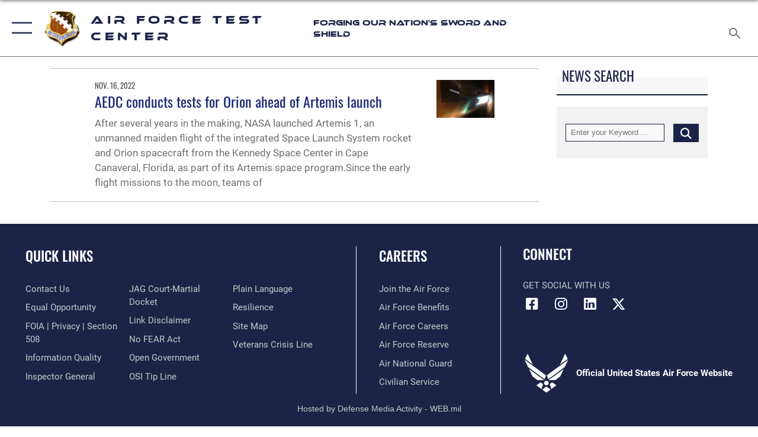

--- FILE ---
content_type: text/html; charset=utf-8
request_url: https://www.aftc.af.mil/News/Tag/100593/national-aeronautics-and-space-administration/
body_size: 16360
content:
<!DOCTYPE html>
<html  lang="en-US">
<head id="Head"><meta content="text/html; charset=UTF-8" http-equiv="Content-Type" />
<meta name="REVISIT-AFTER" content="1 DAYS" />
<meta name="RATING" content="GENERAL" />
<meta name="RESOURCE-TYPE" content="DOCUMENT" />
<meta content="text/javascript" http-equiv="Content-Script-Type" />
<meta content="text/css" http-equiv="Content-Style-Type" />
<title>
	News - Tag National Aeronautics and Space Administration
</title><meta id="MetaDescription" name="description" content="This is the official site of the Air Force Test Center headquartered at Edwards Air Force Base, CA." /><meta id="MetaKeywords" name="keywords" content="aftc, air force, test, center, aftest, edwards afb, edwards, eafb, edwards air force base, test center" /><meta id="MetaRobots" name="robots" content="INDEX, FOLLOW" /><link href="/Resources/Shared/stylesheets/dnndefault/7.0.0/default.css?cdv=2590" type="text/css" rel="stylesheet"/><link href="/DesktopModules/ArticleCS/module.css?cdv=2590" type="text/css" rel="stylesheet"/><link href="/DesktopModules/ArticleCSDashboard/module.css?cdv=2590" type="text/css" rel="stylesheet"/><link href="/Portals/55/portal.css?cdv=2590" type="text/css" rel="stylesheet"/><link href="/Desktopmodules/SharedLibrary/Plugins/SocialIcons/css/fa-social-icons.css?cdv=2590" type="text/css" rel="stylesheet"/><link href="/Desktopmodules/SharedLibrary/Plugins/Skin/SkipNav/css/skipnav.css?cdv=2590" type="text/css" rel="stylesheet"/><link href="/desktopmodules/ArticleCS/styles/AirForce3/style.css?cdv=2590" type="text/css" rel="stylesheet"/><link href="/Desktopmodules/SharedLibrary/Plugins/ColorBox/colorbox.css?cdv=2590" type="text/css" rel="stylesheet"/><link href="/Desktopmodules/SharedLibrary/Plugins/bootstrap4/css/bootstrap.min.css?cdv=2590" type="text/css" rel="stylesheet"/><link href="/Desktopmodules/SharedLibrary/ValidatedPlugins/font-awesome6/css/all.min.css?cdv=2590" type="text/css" rel="stylesheet"/><link href="/Desktopmodules/SharedLibrary/ValidatedPlugins/font-awesome6/css/v4-shims.min.css?cdv=2590" type="text/css" rel="stylesheet"/><link href="/Desktopmodules/SharedLibrary/ValidatedPlugins/Chosen/chosen.min.css?cdv=2590" type="text/css" rel="stylesheet"/><link href="/portals/_default/skins/AirForce3/Assets/css/theme.css?cdv=2590" type="text/css" rel="stylesheet"/><script src="/Resources/libraries/jQuery/03_07_01/jquery.js?cdv=2590" type="text/javascript"></script><script src="/Resources/libraries/jQuery-Migrate/03_04_01/jquery-migrate.js?cdv=2590" type="text/javascript"></script><script src="/Resources/libraries/jQuery-UI/01_13_03/jquery-ui.min.js?cdv=2590" type="text/javascript"></script><link rel='icon' href='/Portals/55/Images/favicon.ico' type='image/x-icon' /><meta name='host' content='DMA Public Web' /><meta name='contact' content='dma.WebSD@mail.mil' /><script  src="/Desktopmodules/SharedLibrary/Plugins/GoogleAnalytics/Universal-Federated-Analytics-8.7.js?agency=DOD&subagency=USAF&sitetopic=dma.web&dclink=true"  id="_fed_an_ua_tag" ></script><meta name="viewport" content="width=device-width,initial-scale=1" /></head>
<body id="Body">

    <form method="post" action="/News/Tag/100593/national-aeronautics-and-space-administration/" id="Form" enctype="multipart/form-data">
<div class="aspNetHidden">
<input type="hidden" name="__EVENTTARGET" id="__EVENTTARGET" value="" />
<input type="hidden" name="__EVENTARGUMENT" id="__EVENTARGUMENT" value="" />
<input type="hidden" name="__VIEWSTATE" id="__VIEWSTATE" value="A2cGhcovlt9vCOja6prDORnPZg+gr/UnN7jrX03k1cUpL2b/VXHNidJUAHyW3lZ517XLOqZB34X1P9tHgoagpz1RMPy8/vO3S7rDtirT0rpEtFcTvme0KLvcFOJbUETZcKoe5/wBfSJi3AIKGZpxDGajawGEOyY6R48m1etUhLFNUiPHA2X7AV21VkmDan9eVlssKVayVNixPHcSKaUyMPI9g/Av4CLzBTM3Hic2SlsOJ+AJ1JqSpKxr3dGJLJGJJJ8mZsI/bwWEtoqjxAx5/Rq0jM5qNwtk9xDYxvwNqCc0z8PKmxG5ETrwukimbuYgknvvkZp2x5257SDWeTSj7mTNNfq8WTHoyalYGB3LoGspEZFme1KXMqXAbTgOgYN7pb6/zk/B9bbWga7dR6V7eNIDyMvvUyEwvPquN4M0m3+GWaOHlelvHU6r9/n1/485VhEtiKO/ns7Dt5jwW3+RSZxiCCCBkNjXJc+U6iYygUPJ0jf32cHHBQ4HgDKL6rsTQ6BAsrdejhpGIt9et8E5aUh2ZCoxKSqSjBAGabDoivyMUkU+0fR4iuaJ6ipA8MqdXHvXexgf+cvV3rTirXh7/V8l3vTxM0+zyruW7zUxrStOsZyAHbokwdsRWIY1WN9qZZuOr+BQ9fZz7nX/p2tqUjCIQ0EmCyy8oR1HMXk+UoCGd6NwP15KmMPcpLoEM4DSs1tnJ7R2P/tZmiu0ZUeDlKUoH8x9kRTSsQkN9qM4Or6nPSlY8q8Ke1Xb9DlaclZtazeghgS9xcdVs/JQjrOL9bz0e0NnpRvKeJcMPthwm8HtrtYMDg1X3Y7f8ix/zPuMIa7Nzgs1N2WNOBGeWIIjc47b8omlOpUu0LzTeZdkRTwxsTUw9K6VjPEhsvc2SEux1UQyKH7v2p/DHLbIZ68PWtGNfznUbNYWEu70MYSLtrc2TARQ/umCV7m5ed9DUPC1dVriU/m+FENmwom/yZwE++w61BHZ5kBOk1eURFI1nUNbGL/ets1wKlb05Kqf1q/8gD0dy9JdVfChvGSHqXCE16ka5rCYykcmcUS2oFDqjR/nKyCdHbnoyqqKNXRjVrjaNnNskJEUcR3FbJnJ54OkEupO9mmtpPjDVRNFj1EqRfAf7Hkg+Fgl7Qf3JAlmrHdUcNH5Qvp8zcgz4c7q59SI4Gw917nAFNC6PHEIrvioIU1w/gK2nPZx3dsBw0ETYQsp49BoEWbBEerYNP1VyEsk18H9Foyzo/DWvepeeP1QUQUG8GQ/T2EZezE33UFGr8L2A/T+cQTr5HQZetKK5IBxwLPF+TA1pxYV+k4Y17L9aCU5kH78h9ZisS7i5rinS4ama2jO550snOGGVT3Xkm4r/5YmWMyVRx+93AUPzaaxVtkoiskSB9vAP79HlJH4miHLC4kUwZykt6N13SuptgNYztpGHuerWHW2zs3vcT2/EmLa8mtbeM1Hohq97OZyYY2XF6rsYV5JB8xb4nCB4ueVDODux799zpd3R7K/wyobV2Ph7+UsA/tR9Cr8xh46nSD+gUv+r+Gt1fvT0md3uhYRshvxsaIQFcLRTf04udgrGxKpNYMlsZawoz4ee9OKinx7vvv1rBH0MAg7Z2kHLV/KLL6jrHwqUipvfeLS5kesMojW7+dewzz6Hor5pLKPvkCYqUZQXIfo1b4ZFetitQb8cMpvbwD4ymiP0/+yJ5xpgF8e8CaSCx6IFFHCVxdkI8zCyAYmu0HS0PWN9y8O38rkivFHLTG3IUdzhoj5FASPVtbTtGcitUkMs92RbC99GYZXpFkfxeMrItHJVraCZ85p5NTmm21XUXufCwf6ZFQ+TttwwhbCyNqxS0ZqdeeEuNZibwDVopwQ40/ghy4wkpM6ssp31MuT2RZoNxk5+WoweBA1OqXOrc4JApuHmgllV4ZlwLGF4c0T4+jy2s/BYqsOw+yIFzf3Gb8yjm5NCKIGvaG6yCplq9se5hIcczkog2tKuFNLd3gIAhP2SLJFN4IUTT2cGMRUU6pjNMvct64XlpQC8Y2ogxJ7M0HaBdHH4C0UIqG0NgTxl7CT519nuIuenRr2mClnY8B6c/wsl39OKAeMVkGxTdxEYqbBBU3Y9CskY0FNWjsYCdlEzPTHDf31w0/jiC3qxWOU8w0r5aX+umZDORBfBFTkMJ3078gnKEbWVJlcjymIMUCoSvrjlSMwC5Y8vNgGQZOIqh5Tu8iW708eWuA77qZw1Kcr8oFNC78et96jo/muuNK1pNLqCMmwokBk+ylAh5Jeya2kmm2fpUHSARDJ3EnkiZYth9E1ik24nM9zJYQmIkbFCnD+SLLEpotnYBu7gJoa4cpaQCTwlygAy1vC89fxXj94aeOctGmNC/el3dDbiNRo+n1TL1FHXZKQBZt2S+tVtzpcLmtajTWBE3pLMTg9AyI1iWX9ynloimAKPEEhrwhn6+bRDjvdkvuNhvTHfZ97Sx1UKEfeztyRW6L20r2u9zBEFPS5piWtPBuHcqU7Fo0aaf4WO5fjnu6eM/f9O4YJdmvTbzC2rOi1XaOn4Do8M0vn739BLo0anjjFgJPBWAeWZgRE9YfTDkCIDDorr9FAwFTi8eGpS+0+ljR/qf5HemzDwuxYsQeU5JU7y0Q2yklVuDJMs+T45wuD1KYgAfoi0wt/9CBZxbFbbKJcWVGwRARjKCI3BxUMH0vx4KlmcN/[base64]/gLDAXWDMtRNh23/qBKS1sW0RQ1PkhE+6BXPFIGTYszRZPN9yFyfJziEPGzAwQGYpBOrKgY3U6N+gQvp2T135QLNNhCtJ3XwMIMGa3tlN2DJvWZvX874+jitdz9daRrGohubn2I210p3SlHZG9O/Ktx4ZVI3vNu29BklB65FICfurYRa1+y5J5vS7kJpFFz6wcrslhwt9emOW7K4m9/B5Z6rHw9VS4iq3UyWY+IK5R61Efu3D249UOaqPD0buaJ512/le8Z3clILjbQxrSOajHifE9KzxteCdp3GgJxjU6XJ4Lj/YsY8NmygAxu3hCjTI6MRUo7Ql+9cwoSoXzUF+mhYKRpv3rPlcQr/haMneqK6/aL6V9iHTW9VKKlvdG0SpT6zD342SlNb5mEDNA06Er7p4Ex6oXuoTijFhuWXxIt4hdO/WH1JC5w1NR+7bdA2Q2zPqFIYeAnG0V7g9lDFGMXCRfypbn7SovTQudw7+00bXlQoB8L7vgIeUx/p7LSvrjqIWDlUFGkKs1lnVxnPoLhYvcA3NwETfhfe8HSyghKbQPL4O/lV4XPsLOYYuNJl3iTwdcsUpAoDPtKMM/qXOCO46W/MXYl6GAK6A/Y8sPLAc1QNv8YDCyFT2leSJjWVvBoFeyryaDwdmUKMEk/PjdYSXVEltLxDw+JCIq8TlBngJ9SjDJp5Yrh+EfzKt75KMbAEXbZiQ/l1dQgz9orlG08I0j3PmZsksouMFGzT7/45zHM+jFgkQH5UXFR2vC4+LaqMz5VIOenV/s43mYWs6MkwNfHTFXOTXqF5z8IMuwF6sM/1orRV6piRMwToWqFjV+HoU2Tt9hxxo/oojfeVVjnWnGRrm8X7x4WpTXhpBFIic6riu8saOTFX8XScyN63yy6VDG+VcwSyHrxnXtg/VR2OFDU0lOGOlsrpeKlYX4QeG0lVyRe497D6J3+jEWkljlJToWsM9l1VhZC0CvWrJ0Fn+OoHisBCgfc2S1S//9/intOkD7VVnkXoucMzsIzouCoX/AhcDTzLyKu4kRDsogCwPynHQgFxCYON5Y4/g5qBP5psMqsqj0x6DhY7guVu1s7FiFwgsuQAQuaPAnOXXt20fEMP1CIYaIikZUw5Jvr8+HTQXBP1/PPeVg8OxQIpyfWfQH6OIarnidi9Z8qbE7bTZJQFocGujE+s5txApzuY7nv33tBucNnq09dK36f9tj8H4baFAqHrFf46Pb45BgOQ1lM6Db9j1k2XHqY/OfWBd2OaIhM5eSu4WlQsE7HFbC65IW8XslGM2q6qSfJhjLoQLRq4F6mefkT8S99OaxvQY8ZbxBU86F1JJyGWgNq7Qvi3Vc/YyD0ytPUVV77pHlA3/PAKesanFt7q0jMN7wKn9FfvG5lBuMVOKTVzjAET8lstd3JCZwryaZrpgkradphT2xBas4Ju+M21RgJGQShDbuqe94emnLb3OiNb5Uxf7slv8z/toWyUDw3IRvqdUVE2NormNxTkKkw+i0vM5rWzyMyoaCCu8i+7kOuagMmRq66MCiQ4yAapdxn/[base64]/1G5NCVYcbKe4e18ipCG5p+AuVYxScKWAUTRpkh0lUgEamyXK4onrKMZVPZ8OBnzviqgCGRde6IqubWcCaisPDQR/Dr+LV6bLfKoJer/D/zcK492cRX8abeRCv/wh413PpjoxvRQa3jzVH6bGR8LhTFJZLyHhnaFtY8Sgl5zD1lT2B4HpLPGAbeczqgbZSyq3Rb9YybZ585YIZfRrEtuqj4FOKa7eB7nYX4O/gKSo/42isB0cX5RQ3BPXZkRuMvV0Wn7CxRiPA+phgZ2sL6sEtYsivnWtk6xjsURL34RzpRA4IAZ2VHMQajolVaB71UV/4JjsaI6+sdlVPrghD8dnfwWWGpZVKF86ouixXD3CQ00KIjjd3KvFzS1mmKTVl3ilUWIoGHUMPMeP3Uaeq90hYK8G26B7sLQa9XHu3wPz+W7XyOPgacxXNZD/dq/vM1PF3q12Z0AUzG0AVq6nyT35xDUmHazyhY6Hoy/cEH7tKXsa6KuEzxzPxSDxQ4+hwGbrRY0+RWn3cMMnNhbt1IWGVWewi5bD7IM/+uFM7eiNwMT62mF1gkbEO2ZbR+CoHq54UGY5SRjGDPtanCNuVbSo1ubc6NUT+87mI8PadlG2j1SNsUlcTCO6UlYuvC9v4FvoOpjUtgdxLBx6gzma3rnfpcPsH1ZWSVo5XDYpedaHql8zB5SRD8g+spbkSb3nKTGCSsswQ8LGyCAhN4O+ccSRGoB/q8E+hkGf6kiQ3UUXi+6wJ5HyBuHtY8PJZAd7XPmsGoYq6WVh0DWQWHWFW8mM1Nxhdwrw0mmHkmSHG+g/OKzpmPFwVlBlE6b2itS5RRBZcpJYgGbhbMccDcZQJZt62w93ewzhQE1S+StSfXl74gYCoB73aoDUxIh1ub7YQOv8MQXTLxwyWiYMlqYAVnZ5d/Y3+vXcpaYXNcy67ID8/wlzIKNMmTSqQ7FsAKf29LoWW5fhpCsarmYzVLLdpcxCLXmsxNIu53E8xa6seC08w1TbzNj26oP+A9" />
</div>

<script type="text/javascript">
//<![CDATA[
var theForm = document.forms['Form'];
if (!theForm) {
    theForm = document.Form;
}
function __doPostBack(eventTarget, eventArgument) {
    if (!theForm.onsubmit || (theForm.onsubmit() != false)) {
        theForm.__EVENTTARGET.value = eventTarget;
        theForm.__EVENTARGUMENT.value = eventArgument;
        theForm.submit();
    }
}
//]]>
</script>


<script src="/WebResource.axd?d=pynGkmcFUV1kC6Opk-j7Ovb-SAZCFwgkKN6-aOSMpf3ANt0tBlDSGGv34uY1&amp;t=638901627720898773" type="text/javascript"></script>


<script src="/ScriptResource.axd?d=NJmAwtEo3IqQxruIKfMJIKVqYFr8X2A3pYDI5WgReApnlCnSQc10ItQbH_Yjw3A99-c-ldWVGXis4wLnzGquiKCRecxn9Gwr7HA67J3mbFR4YoKs7EqhKs8_Mm3QA2oPxBC2zQ2&amp;t=32e5dfca" type="text/javascript"></script>
<script src="/ScriptResource.axd?d=dwY9oWetJoIT7Akkt794TYkfQTm4Xq3crQAKDNOseTloT5U5HN0X0SGDIC7sWy3kT54AXi0ZckAInZmf-xkIQfYHLypQgaUx3ZeKcOpYF1tLgj4X3iNuOFZxMZwqQRjTFm25937m-A7PD-XP0&amp;t=32e5dfca" type="text/javascript"></script>
<div class="aspNetHidden">

	<input type="hidden" name="__VIEWSTATEGENERATOR" id="__VIEWSTATEGENERATOR" value="CA0B0334" />
	<input type="hidden" name="__VIEWSTATEENCRYPTED" id="__VIEWSTATEENCRYPTED" value="" />
	<input type="hidden" name="__EVENTVALIDATION" id="__EVENTVALIDATION" value="xHbVonb0booB+3bbF5Nd2qSL0on8FJb2zoHNnqXMAI0ZnM8TMSQ6nHinTd1BdC23iQtifcay+FntsHb3hjwE6ETZJhe6zbctQup9dEHhEgRvK8GWog01qBDpcQ3LsIS4rY9KlyeI7fUCO0DmvPcnjDJEa+U=" />
</div><script src="/js/dnn.js?cdv=2590" type="text/javascript"></script><script src="/js/dnn.modalpopup.js?cdv=2590" type="text/javascript"></script><script src="/js/dnncore.js?cdv=2590" type="text/javascript"></script><script src="/Desktopmodules/SharedLibrary/Plugins/Mobile-Detect/mobile-detect.min.js?cdv=2590" type="text/javascript"></script><script src="/Desktopmodules/SharedLibrary/ValidatedPlugins/moment/moment.js?cdv=2590" type="text/javascript"></script><script src="/DesktopModules/ArticleCS/Resources/ArticleCS/js/ArticleCS.js?cdv=2590" type="text/javascript"></script><script src="/Desktopmodules/SharedLibrary/Plugins/ColorBox/jquery.colorbox.js?cdv=2590" type="text/javascript"></script><script src="/js/dnn.servicesframework.js?cdv=2590" type="text/javascript"></script><script src="/Desktopmodules/SharedLibrary/Plugins/Skin/js/common.js?cdv=2590" type="text/javascript"></script><script src="/Desktopmodules/SharedLibrary/ValidatedPlugins/moment-timezone/builds/moment-timezone-with-data.js?cdv=2590" type="text/javascript"></script><script src="/Desktopmodules/SharedLibrary/Plugins/image-set-polyfill/image-set-polyfill.js?cdv=2590" type="text/javascript"></script><script src="/Desktopmodules/SharedLibrary/ValidatedPlugins/Chosen/chosen.jquery.min.js?cdv=2590" type="text/javascript"></script><script src="/Desktopmodules/SharedLibrary/Helpers/chosen-fix.js?cdv=2590" type="text/javascript"></script>
<script type="text/javascript">
//<![CDATA[
Sys.WebForms.PageRequestManager._initialize('ScriptManager', 'Form', ['tdnn$ctr9292$Article$desktopmodules_articlecs_article_ascx$UpdatePanel1','dnn_ctr9292_Article_desktopmodules_articlecs_article_ascx_UpdatePanel1'], [], [], 90, '');
//]]>
</script>

        
        
        

<script type="text/javascript">
$('#personaBar-iframe').load(function() {$('#personaBar-iframe').contents().find("head").append($("<style type='text/css'>.personabar .personabarLogo {}</style>")); });
</script>

<script type="text/javascript">

jQuery(document).ready(function() {
initializeSkin();
});

</script>

<script type="text/javascript">
var skinvars = {"SiteName":"Air Force Test Center","SiteShortName":"Air Force Test Center","SiteSubTitle":"Forging Our Nation\u0027s Sword and Shield","aid":"afpw_aftc","IsSecureConnection":true,"IsBackEnd":false,"DisableShrink":false,"IsAuthenticated":false,"SearchDomain":"search.usa.gov","SiteUrl":"https://www.aftc.af.mil/","LastLogin":null,"IsLastLoginFail":false,"IncludePiwik":false,"PiwikSiteID":-1,"SocialLinks":{"Facebook":{"Url":"http://www.facebook.com/Usairforce","Window":"_blank","Relationship":"noopener"},"Twitter":{"Url":"http://twitter.com/usairforce","Window":"_blank","Relationship":"noopener"},"YouTube":{"Url":"https://www.youtube.com/afbluetube","Window":"_blank","Relationship":"noopener"},"Flickr":{"Url":"http://www.flickr.com/photos/usairforce","Window":"_blank","Relationship":"noopener"},"Pintrest":{"Url":"","Window":"","Relationship":""},"Instagram":{"Url":"http://instagram.com/usairforce","Window":"_blank","Relationship":"noopener"},"Blog":{"Url":"http://airforcelive.dodlive.mil/","Window":"_blank","Relationship":"noopener"},"RSS":{"Url":"http://www.defense.gov/DesktopModules/ArticleCS/RSS.ashx?max=10\u0026ContentType=1\u0026Site=727","Window":"_blank","Relationship":"noopener"},"Podcast":{"Url":"","Window":"","Relationship":null},"Email":{"Url":"","Window":"","Relationship":null},"LinkedIn":{"Url":"https://linkedin.com/company/airforcetestcenter","Window":"_blank","Relationship":"noopener"},"Snapchat":{"Url":"","Window":"","Relationship":null}},"SiteLinks":null,"LogoffTimeout":3300000,"SiteAltLogoText":""};
</script>
<script type="application/ld+json">{"@context":"http://schema.org","@type":"Organization","logo":"https://www.aftc.af.mil/Portals/55/200417-F-HX344-1001.png","name":"Air Force Test Center","url":"https://www.aftc.af.mil/","sameAs":["http://www.facebook.com/Usairforce","http://twitter.com/usairforce","http://instagram.com/usairforce","https://www.youtube.com/afbluetube"]}</script>

<div id="app" class="layout-main no-banner ">
    

<div id="skip-link-holder"><a id="skip-link" aria-label="Press enter to skip to main content" href="#skip-target">Skip to main content (Press Enter).</a></div>

<header id="header-main">
    <div id="header-main-inner">
        <nav id="nav-main" aria-label="Main navigation">
            <div type="button" class="nav-main-toggle" tabindex="0" role="button" aria-label="Open Main Navigation"> 
		        <span class="nav-main-toggle-label">
				    <span class="nav-main-toggle-item nav-main-toggle-item-top">
					    <span class="nav-main-toggle-item-inner nav-main-toggle-item-inner-top"></span>
				    </span>
				    <span class="nav-main-toggle-item nav-main-toggle-item-bottom">
					    <span class="nav-main-toggle-item-inner nav-main-toggle-item-inner-bottom"></span>
				    </span>
			    </span>
		    </div>
            
            <div id="nav-main-inner">
                <div id="nav-main-header">
                    <div type="button" class="nav-main-toggle" tabindex="0" role="button" aria-label="Close Main Navigation"> 
		                <span class="nav-main-toggle-label">
				            <span class="nav-main-toggle-item nav-main-toggle-item-top">
					            <span class="nav-main-toggle-item-inner nav-main-toggle-item-inner-top"></span>
				            </span>
				            <span class="nav-main-toggle-item nav-main-toggle-item-bottom">
					            <span class="nav-main-toggle-item-inner nav-main-toggle-item-inner-bottom"></span>
				            </span>
			            </span>
		            </div>
                    <svg class="svg-logo" width="80" height="70" xmlns="http://www.w3.org/2000/svg" viewBox="0 0 80 70">
                        <g>
                            <title>U.S. Air Force Logo</title>
                            <g transform="matrix(0.30864200474303516,0,0,0.30864200474303516,96.66049876374962,86.23049787780087) ">
                                <polygon points="-216.59274005889893,-115.45912504196167 -239.41073322296143,-98.88313627243042 -211.62673664093018,-78.69417142868042 -202.91378498077393,-105.51613187789917 " class="fill"/>
                                <polygon points="-207.52175617218018,-75.70814847946167 -184.70473957061768,-59.13417387008667 -161.90072345733643,-75.70814847946167 -184.70473957061768,-92.29115629196167 " class="fill"/>
                                <polygon points="-195.99575519561768,-126.93117094039917 -279.6467409133911,-187.7141375541687 -260.1197633743286,-147.0781512260437 -232.37673664093018,-126.93117094039917 " class="fill"/>
                                <polygon points="-187.24075031280518,-153.7301287651062 -304.11372089385986,-238.64913511276245 -284.5887575149536,-198.0051531791687 -194.19973468780518,-132.33217191696167 " class="fill"/>
                                <polygon points="-287.54475116729736,-271.9891619682312 -301.3247194290161,-243.31515073776245 -258.9787721633911,-212.55013608932495 " class="fill"/>
                                <polygon points="-166.50472736358643,-105.51613187789917 -157.78475666046143,-78.69417142868042 -130.01070880889893,-98.88313627243042 -152.83077716827393,-115.45912504196167 " class="fill"/>
                                <polygon points="-137.04073810577393,-126.93117094039917 -109.2976884841919,-147.0781512260437 -89.7787675857544,-187.7141375541687 -173.42074298858643,-126.93117094039917 " class="fill"/>
                                <polygon points="-182.17178058624268,-153.7301287651062 -175.22274494171143,-132.33217191696167 -84.8327226638794,-198.0051531791687 -65.3028154373169,-238.64913511276245 " class="fill"/>
                                <polygon points="-81.8727617263794,-271.9891619682312 -110.4467363357544,-212.55013608932495 -68.0937089920044,-243.31515073776245 " class="fill"/>
                                <path d="m-197.38074,-111.46014c0,-6.997 5.676,-12.677 12.682,-12.677c6.99,0 12.677,5.68 12.677,12.677c0,7.005 -5.687,12.68 -12.677,12.68c-7.006,-0.001 -12.682,-5.675 -12.682,-12.68z" class="fill"/>
                            </g>
                        </g>
                    </svg>
                </div>
                <div id="nav-main-search">
                    <div id="dnn_Header_MobileSearch" class="search-input-wrap">
	
                        <input id="search-input" aria-label="Search" type="search" autocomplete="off" name="header-search" placeholder="SEARCH" value="">
                    
</div>
                </div>
                <div id="nav-main-menu">
                    <ul id="nav-main-menu-top-ul">
	
    <li class="">
    
        <a href="https://www.aftc.af.mil/" target="" >Home</a>
    
    </li>

    <li class="parent ">
    
        <a href="javascript:void(0)" aria-expanded="false">About Us</a>
    
        <ul>
        
    <li class="">
    
        <a href="https://www.aftc.af.mil/About-Us/AFTC-Headquarters/" target="" >AFTC Headquarters</a>
    
    </li>

    <li class="">
    
        <a href="https://www.afmc.af.mil/Careers/Newcomers/" target="" >AFMC Newcomers</a>
    
    </li>

    <li class="">
    
        <a href="https://www.aftc.af.mil/About-Us/Public-Affairs/" target="" >Public Affairs</a>
    
    </li>

    <li class="">
    
        <a href="https://www.aftc.af.mil/About-Us/Biographies/" target="" >Biographies</a>
    
    </li>

    <li class="">
    
        <a href="https://www.aftc.af.mil/About-Us/Fact-Sheets/" target="" >Fact Sheets</a>
    
    </li>

    <li class="">
    
        <a href="https://www.aftc.af.mil/About-Us/Jobs/" target="" >Jobs</a>
    
    </li>

    <li class="">
    
        <a href="https://www.aftc.af.mil/About-Us/Small-Business-Office-SB/" target="" >Small Business Office (SB)</a>
    
    </li>

    <li class="parent ">
    
        <a href="https://www.aftc.af.mil/About-Us/History/" target="" aria-expanded="false">History</a>
    
        <ul>
        
    <li class="">
    
        <a href="https://www.aftc.af.mil/About-Us/History/On-This-Day-in-Test-History/" target="" >On This Day in Test History</a>
    
    </li>

    <li class="">
    
        <a href="https://www.aftc.af.mil/About-Us/History/AFTC-E-Library/" target="" >AFTC E-Library</a>
    
    </li>

        </ul>
    
    </li>

    <li class="">
    
        <a href="https://www.aftc.af.mil/About-Us/Data-Hackathon/" target="" >Data Hackathon</a>
    
    </li>

    <li class="">
    
        <a href="https://www.aftc.af.mil/About-Us/Economic-Impact/" target="" >Economic Impact</a>
    
    </li>

    <li class="">
    
        <a href="https://www.aftc.af.mil/About-Us/The-Value-of-Test/" target="" >The Value of Test</a>
    
    </li>

        </ul>
    
    </li>

    <li class="parent active">
    
        <a href="https://www.aftc.af.mil/News/" target="" aria-expanded="false">News</a>
    
        <ul>
        
    <li class="">
    
        <a href="https://www.aftc.af.mil/News/" target="" >AFTC News</a>
    
    </li>

    <li class="">
    
        <a href="https://www.aftc.af.mil/News/Commentaries/" target="" >Commentaries</a>
    
    </li>

    <li class="">
    
        <a href="https://www.aftc.af.mil/News/Photos/" target="" >Photos</a>
    
    </li>

    <li class="">
    
        <a href="https://www.aftc.af.mil/News/Videos/" target="" >Videos</a>
    
    </li>

    <li class="">
    
        <a href="https://www.aftc.af.mil/News/Warrior-Spotlight/" target="" >Warrior Spotlight</a>
    
    </li>

        </ul>
    
    </li>

    <li class="parent ">
    
        <a href="https://www.aftc.af.mil/Test-Flag-Enterprise/" target="" aria-expanded="false">Test Flag Enterprise</a>
    
        <ul>
        
    <li class="">
    
        <a href="https://www.aftc.af.mil/Test-Flag-Enterprise/Orange-Flag/" target="" >Orange Flag</a>
    
    </li>

        </ul>
    
    </li>

    <li class="parent ">
    
        <a href="https://www.aftc.af.mil/Units/" target="" aria-expanded="false">Units</a>
    
        <ul>
        
    <li class="">
    
        <a href="http://www.arnold.af.mil" target="_blank" rel="noopener noreferrer" >AEDC - Arnold AFB, TN</a>
    
    </li>

    <li class="">
    
        <a href="http://www.edwards.af.mil" target="_blank" rel="noopener noreferrer" >412 TW - Edwards AFB, CA</a>
    
    </li>

    <li class="">
    
        <a href="http://www.eglin.af.mil" target="_blank" rel="noopener noreferrer" >96 TW - Eglin AFB, FL</a>
    
    </li>

    <li class="">
    
        <a href="https://www.edwards.af.mil/Units/USAFTPS/" target="_blank" rel="noopener noreferrer" >U.S. Air Force Test Pilot School</a>
    
    </li>

        </ul>
    
    </li>

    <li class="">
    
        <a href="https://www.aftc.af.mil/Contact-Us/" target="" >Contact Us</a>
    
    </li>

</ul>


                </div>
                <div id="nav-main-footer">
                    <ul class=""><li class=""><a href="https://www.facebook.com/airforcetestcenter" target="_blank" rel="noopener noreferrer" aria-label="Facebook icon opens in a new window" title="Facebook icon"><span class="social-icon fab fa-facebook-square social-link-263"></span></a></li><li class=""><a href="https://www.instagram.com/airforcetestcenter" target="_blank" rel="noopener noreferrer" aria-label="Instagram icon opens in a new window" title="Instagram icon"><span class="social-icon fab fa-instagram social-link-1511"></span></a></li><li class=""><a href="https://linkedin.com/company/airforcetestcenter" target="_blank" rel="noopener noreferrer" aria-label="LinkedIn icon opens in a new window" title="LinkedIn icon"><span class="social-icon fab fa-linkedin social-link-1510"></span></a></li><li class=""><a href="https://www.twitter.com/aftestcenter" target="_blank" rel="noopener noreferrer" aria-label="X (formerly Twitter) icon opens in a new window" title="X (formerly Twitter) icon"><span class="social-icon fa-brands fa-x-twitter social-link-1512"></span></a></li></ul>
                </div>
            </div>
            <div id="nav-main-open-overlay"></div>
        </nav>

        <div id="logo-main">
            <a href="https://www.aftc.af.mil/">
             
                <img src="/Portals/55/200417-F-HX344-1001.png" alt="Air Force Test Center" title="Air Force Test Center" /> 
               
                <span class="site-title">Air Force Test Center</span>
                
                    <span class="site-subtitle">Forging Our Nation's Sword and Shield</span>
                
            </a>
        </div>

        <nav id="nav-secondary" aria-label="Search navigation">
            <div id="nav-secondary-inner">
                
                <div id="dnn_Header_DesktopSearch">
	
                    <input type="checkbox" class="hidden-input" id="header-main-search-state" aria-label="Search" tabindex="-1" aria-hidden="true">
                    <div id="main-search-open-overlay"></div>
                    <div id="header-main-search">
                      <div class="search-input-wrap">
                        <input id="header-main-search-input" aria-label="Search" class="global-search" minlength="1" tabindex="-1" type="search" autocomplete="off" placeholder="Search topics, names, categories..." value="">
                        <label class="header-main-search-toggle-label" for="header-main-search-state" tabindex="0" aria-label="Search toggle"></label>
                      </div>
                    </div>
                
</div>
            </div>
        </nav>
    </div>

</header>
<div id="header-main-spacer"></div>

<p><a name="skip-target"></a></p>
    <!--/* //NOSONAR */--><div id="dnn_HeaderPaneTop" class="DNNEmptyPane"></div>
<div id="dnn_HeaderPaneMid" class="DNNEmptyPane"></div>
<div id="dnn_HeaderPaneBottom" class="DNNEmptyPane"></div>
    
    <main class="content ">
        <!--/* //NOSONAR */--><div id="dnn_ContentPane" class="DNNEmptyPane"></div>
<div class="container container-wide">
    <div class="row">
        <div id="dnn_CenterPaneWide_Top" class="col-md DNNEmptyPane"></div>
    </div>
</div>
<div id="dnn_FullBleedPane1" class="DNNEmptyPane"></div>
<div class="container">
    <div id="dnn_CarouselPane" class="DNNEmptyPane"></div>
</div>
<div class="container">
    <div class="row">
        <div id="dnn_CenterPane_Top" class="col-md DNNEmptyPane"></div>
    </div>
    <div class="row">
        <div id="dnn_CenterPane_Half1" class="col-md-6 DNNEmptyPane"></div>
        <div id="dnn_CenterPane_Half2" class="col-md-6 DNNEmptyPane"></div>
    </div>
</div>

<div class="container">
    <div class="row">
        <div class="col-md-9">
            <div id="dnn_ContentPaneLeft"><div class="DnnModule DnnModule-ArticleCS DnnModule-9292"><a name="9292"></a>

<div class="theme-container">
    <div id="dnn_ctr9292_ContentPane"><!-- Start_Module_9292 --><div id="dnn_ctr9292_ModuleContent" class="DNNModuleContent ModArticleCSC">
	

<div id="dnn_ctr9292_Article_desktopmodules_articlecs_article_ascx_UpdatePanel1">
		


<ul class="listing article-listing article-listing-news">
    
    <li><article class="article-listing-item article-listing-item-3220160">
    <div class="summary">
        <time pubdate="pubdate" data-dateago="2022-11-16T09:15:00" data-dateap="Nov. 16, 2022" datetime="2022-11-16">Nov. 16, 2022</time>
        <h1>
            <a href="https://www.aftc.af.mil/News/Article/3220160/aedc-conducts-tests-for-orion-ahead-of-artemis-launch/" >AEDC conducts tests for Orion ahead of Artemis launch  </a>
        </h1>
        <p>After several years in the making, NASA launched Artemis 1, an unmanned maiden flight of the integrated Space Launch System rocket and Orion spacecraft from the Kennedy Space Center in Cape Canaveral, Florida, as part of its Artemis space program.Since the early flight missions to the moon, teams of</p>
    </div>
    
    <div class="thumb">
        <a href="https://www.aftc.af.mil/News/Article/3220160/aedc-conducts-tests-for-orion-ahead-of-artemis-launch/">
            <img src="https://media.defense.gov/2022/Sep/02/2003115647/300/300/0/220902-F-F3405-0001.JPG" alt="" />
            <div class="image-replacement" role="img" title="" 
                 style="background-image:url(https://media.defense.gov/2022/Sep/02/2003115647/300/300/0/220902-F-F3405-0001.JPG);
                         
                            background-position: 64% 31%;
                        
                 ">
            </div>
        </a>
    </div>
    
</article>
</li> 

</ul>
<div class="d-none d-md-block">
    


        



        
  


</div>
<div class="d-block d-md-none">
    


        



        
  


</div>



	
	</div>




</div><!-- End_Module_9292 --></div>
</div></div></div>
            <div class="row">
                <div id="dnn_ContentPaneLeftSplitLeft" class="col-md-6 DNNEmptyPane"></div>
                <div id="dnn_ContentPaneLeftSplitRight" class="col-md-6 DNNEmptyPane"></div>
            </div>
            <div id="dnn_ContentPaneLeft2" class="DNNEmptyPane"></div>
            <div class="row">
                <div id="dnn_ContentPaneLeftThird1" class="col-md-4 DNNEmptyPane"></div>
                <div id="dnn_ContentPaneLeftThird2" class="col-md-4 DNNEmptyPane"></div>
                <div id="dnn_ContentPaneLeftThird3" class="col-md-4 DNNEmptyPane"></div>
            </div>
            <div id="dnn_ContentPaneLeft3" class="DNNEmptyPane"></div>
        </div>
        <div id="dnn_RightPane" class="col-md-3"><div class="DnnModule DnnModule-ArticleCSDashboard DnnModule-9291"><a name="9291"></a>

<div class="theme-container title-container">
    
    <h2 class="theme-container-header border-bottom">
        <span id="dnn_ctr9291_dnnTITLE_titleLabel" class="title">News Search</span>



    </h2>
    <div id="dnn_ctr9291_ContentPane" class="theme-container-content"><!-- Start_Module_9291 --><div id="dnn_ctr9291_ModuleContent" class="DNNModuleContent ModArticleCSDashboardC">
	<div id="dnn_ctr9291_Dashboard_ph">
		
<div class="advanced-search">
    <div class="container">
        <div class="options d-flex flex-md-row">
            <div class='inner'>
                <div class="spinner3">
                    <div class="bounce1"></div>
                    <div class="bounce2"></div>
                    <div class="bounce3"></div>
                </div>
                
                <div class="cellinner">
                    <label for="dnn_ctr9291_Dashboard_keyword9291" class="d-none">Keyword</label>
                    <div class="field-outer keyword text-box">
			<input name="dnn$ctr9291$Dashboard$keyword9291" type="text" id="dnn_ctr9291_Dashboard_keyword9291" title="Keyword" aria-label="Keyword Control" placeholder="Enter your Keyword ..." />
		</div>
                </div>
                
            </div>
            <div class="search-container">
                <a class="fas fa-search search-button advanced-search-btn" aria-label="Click button to search" href="javascript:__doPostBack(&#39;dnn$ctr9291$Dashboard$ctl02&#39;,&#39;&#39;)"></a>
            </div>
        </div>
    </div>
    <link rel="stylesheet" type="text/css" href="/DesktopModules/ArticleCS/Styles/AirForce3/ChosenOverrides.css" />
</div>
<script>
    $('.keyword input').keydown(function (event) {
        var keypressed = event.keyCode || event.which;
        if (keypressed === 13 && $('.advanced-search-btn').length > 0) {
            $('.advanced-search-btn')[0].click();
            return false;
        }
    });
</script>


<script type="text/javascript">
    $(document).ready(function () {
        /*******************************************
        * JS for contianing every input after the
        * third into 'Advanced Options'
        *******************************************/

        // This is the array that will be wrapped into advanced options
        // It's acting as a queue (FIFO)
        var advancedOptions = $('.cellinner');

        var windowWidth = $(window).innerWidth();

        // This is to check if there's more than one input
        if (advancedOptions.length > 1) {
            $('.options').addClass('flex-column');
        }

        // Iterator
        var i = 0;
        var maxInputs = 3;

        if (windowWidth < 576) {
            maxInputs = 1;
        } else if (windowWidth < 768) {
            maxInputs = 2;
        } else {
            maxInputs = 3;
        }

        // This do while will filter out the first row of cells
        // The first row always needs at least one cell (hence the do while)
        do {
            // Filter out the first item in the array
            if (advancedOptions.length) {
                // Current element (Not a jQuery object :( )
                var current = advancedOptions.get(0);
                advancedOptions.splice(0, 1);
            } else {
                break;
            }
            // Iterate, if the current cell is tags add three to break the loop
            if ($(current).find('.tagit').length) {
                i += 3;
            } else {
                i++;
            }
            // If we already have our first 3, or if tagit is next to be shifted, break
        } while (i < maxInputs && !$(advancedOptions.get(0)).find('.tagit').length)

        if (advancedOptions.length) {
            // If there are advanced options
            var $advancedOptionsContainer = $("<div class='advanced-options' aria-hidden='true' style='display:none;'></div>", {});
            var $advancedOptionsLabel = $('<label class="show-advanced" for="advanced-check" role="button"><span>Show Advanced Options</span></label>', {});
            var $advancedCheck = $('<input type="checkbox" id="advanced-check">', {}).on('click', function () {
                if ($(this).is(":checked")) {
                    $('.advanced-options').slideDown(250, function () {
                        $('.advanced-options').attr('aria-hidden', 'false');
                        $('.advanced-options').css('display', 'flex');
                        $('.show-advanced span').html('Hide Advanced Options');
                    });
                } else {
                    $('.advanced-options').slideUp(250, function () {
                        $('.show-advanced span').html('Show Advanced Options');
                        $('.advanced-options').attr('aria-hidden', 'true');
                    });
                }
            });

            $(advancedOptions).wrapAll($advancedOptionsContainer);
            $('.options').after($advancedOptionsLabel);
            $('.show-advanced').before($advancedCheck);
        } else {
            // If there are no advanced options
            // So the search button will stay on the same line if there's no advanced options
            $('.options').removeClass('flex-md-row');
            $('.options').addClass('flex-sm-row');

            $('.advanced-search').addClass('no-advanced-pad-bottom');
        }

        $('.drop-list select').chosen({
            disable_search_threshold: 30,
            width: "100%"
        });

        var $dropdownLists = $('.drop-list select');

        $dropdownLists.each(function () {
            if ($(this).val() != 0) {
                $(this).siblings('.chosen-container-single').addClass('has-value');
            }
        });

        $dropdownLists.on('change', function () {
            if ($(this).val() != 0) {
                $(this).siblings('.chosen-container-single').addClass('has-value');
            } else {
                $(this).siblings('.chosen-container-single').removeClass('has-value');
            }
        });

        $('.cellinner').each(function () {
            if ($(this).find('.tagit').length) {
                $(this).css('width', '100%');
            }
        });

        $('.spinner3').fadeOut('fast');

        // Get all advanced search dropdown containers
        var chosenContainers = document.querySelectorAll('.chosen-container');

        // Update aria-label on search dropdowns
        function updateAriaLabel(selectElement) {
            var selectedText = selectElement.options[selectElement.selectedIndex].text;
            var searchInput = selectElement.parentElement.querySelector('.chosen-search-input');
            if (searchInput) {
                searchInput.setAttribute('aria-label', 'Filter by ' + selectedText);
            }
        }

        chosenContainers.forEach(function (container) {
            var selectElement = container.previousElementSibling;
            if (selectElement && selectElement.tagName === 'SELECT') {
                updateAriaLabel(selectElement);
                selectElement.addEventListener('change', function () {
                    updateAriaLabel(selectElement);
                });
            }
        });
    });
</script>
	</div>


</div><!-- End_Module_9291 --></div>
</div></div></div>
    </div>
    <div class="row">
        <div id="dnn_EvenLeft" class="col-md-4 DNNEmptyPane"></div>
        <div id="dnn_EvenMiddle" class="col-md-4 DNNEmptyPane"></div>
        <div id="dnn_EvenRight" class="col-md-4 DNNEmptyPane"></div>
    </div>
    <div class="row">
        <div id="dnn_SmallSideLeft" class="col-md-3 DNNEmptyPane"></div>
        <div id="dnn_SmallSideMiddle" class="col-md-6 DNNEmptyPane"></div>
        <div id="dnn_SmallSideRight" class="col-md-3 DNNEmptyPane"></div>
    </div>
    <div class="row">
        <div id="dnn_QuadFirst" class="col-md-3 DNNEmptyPane"></div>
        <div id="dnn_QuadSecond" class="col-md-3 DNNEmptyPane"></div>
        <div id="dnn_QuadThird" class="col-md-3 DNNEmptyPane"></div>
        <div id="dnn_QuadFourth" class="col-md-3 DNNEmptyPane"></div>
    </div>
    <div class="row">
        <div id="dnn_HalfLeft" class="col-md-6 DNNEmptyPane"></div>
        <div id="dnn_HalfRight" class="col-md-6 DNNEmptyPane"></div>
    </div>
    <div class="row">
        <div id="dnn_LeftPane" class="col-md-3 DNNEmptyPane"></div>
        <div class="col-md-9">
            <div id="dnn_ContentPaneRight" class="DNNEmptyPane"></div>
            <div class="row">
                <div id="dnn_ContentPaneRightSplitLeft" class="col-md-6 DNNEmptyPane"></div>
                <div id="dnn_ContentPaneRightSplitRight" class="col-md-6 DNNEmptyPane"></div>
            </div>
            <div id="dnn_ContentPaneRight2" class="DNNEmptyPane"></div>
        </div>
    </div>
</div>
<div id="dnn_FullBleedPane2" class="DNNEmptyPane"></div>
<div class="container">
    <div class="row">
        <div id="dnn_CenterPane_Mid" class="col-md DNNEmptyPane"></div>
    </div>
    <div class="row">
        <div id="dnn_CenterPane_Third1" class="col-md-4 DNNEmptyPane"></div>
        <div id="dnn_CenterPane_Third2" class="col-md-4 DNNEmptyPane"></div>
        <div id="dnn_CenterPane_Third3" class="col-md-4 DNNEmptyPane"></div>
    </div>
    <div class="row">
        <div id="dnn_CenterPane_OneThird1" class="col-md-4 DNNEmptyPane"></div>
        <div id="dnn_CenterPane_TwoThirds1" class="col-md-8 DNNEmptyPane"></div>
    </div>
    <div class="row">
        <div id="dnn_CenterPane_TwoThirds2" class="col-md-8 DNNEmptyPane"></div>
        <div id="dnn_CenterPane_OneThird2" class="col-md-4 DNNEmptyPane"></div>
    </div>
    <div class="row">
        <div id="dnn_CenterPane_OneThirdTabletSplit" class="col-lg-4 col-md-6 DNNEmptyPane"></div>
        <div id="dnn_CenterPane_TwoThirdsTabletSplit" class="col-lg-8 col-md-6 DNNEmptyPane"></div>
    </div>
    <div class="row">
        <div id="dnn_CenterPane_TwoThirdsTabletSplit2" class="col-lg-8 col-md-6 DNNEmptyPane"></div>
        <div id="dnn_CenterPane_OneThirdTabletSplit2" class="col-lg-4 col-md-6 DNNEmptyPane"></div>
    </div>
</div>
<div class="columns-outer">
    <div class="columns-inner">
        <div class="container container-wide columns">
        <div class="row">
            <div id="dnn_ContentPaneGreyLeftColumnsLeft" class="col-md column-left DNNEmptyPane"></div>
            <div id="dnn_ContentPaneGreyLeftColumnsRight" class="col-md column-right DNNEmptyPane"></div>
        </div>
    </div>
    </div>
</div>
<div id="dnn_FullBleedPane3" class="DNNEmptyPane"></div>
<div class="columns-outer-right">
    <div class="columns-inner-right">
        <div class="container container-wide columns grey-right-column">
            <div class="row">
                <div id="dnn_ContentPaneGreyRightColumnsLeft" class="col-md gray-column-twothirds DNNEmptyPane"></div>
                <div id="dnn_ColumnPaneGreyRightColumnsRight" class="col-md gray-column-third DNNEmptyPane"></div>
            </div>
        </div>
    </div>
</div>
<div class="container">
    <div class="row">
        <div id="dnn_CenterPane_Mid2" class="col-md DNNEmptyPane"></div>
    </div>
    <div class="row">
        <div id="dnn_CenterPane_FixedThird1" class="col-md-4 DNNEmptyPane"></div>
        <div id="dnn_CenterPane_FixedThird2" class="col-md-4 DNNEmptyPane"></div>
        <div id="dnn_CenterPane_FixedThird3" class="col-md-4 DNNEmptyPane"></div>
    </div>
</div>
<div id="dnn_FullBleedPane4" class="DNNEmptyPane"></div>
<div class="container">
    <div class="row">
        <div id="dnn_CenterPane_Fourth1" class="col-md-3 DNNEmptyPane"></div>
        <div id="dnn_CenterPane_Fourth2" class="col-md-3 DNNEmptyPane"></div>
        <div id="dnn_CenterPane_Fourth3" class="col-md-3 DNNEmptyPane"></div>
        <div id="dnn_CenterPane_Fourth4" class="col-md-3 DNNEmptyPane"></div>
    </div>
    <div class="row">
        <div id="dnn_CenterPane_FixedHalf1" class="col-md-6 DNNEmptyPane"></div>
        <div id="dnn_CenterPane_FixedHalf2" class="col-md-6 DNNEmptyPane"></div>
    </div>
</div>
<div id="dnn_FullBleedPane5" class="DNNEmptyPane"></div>
<div class="container container-wide">
    <div class="row">
        <div id="dnn_CenterPane_FixedFourth1" class="col-md-3 DNNEmptyPane"></div>
        <div id="dnn_CenterPane_FixedFourth2" class="col-md-3 DNNEmptyPane"></div>
        <div id="dnn_CenterPane_FixedFourth3" class="col-md-3 DNNEmptyPane"></div>
        <div id="dnn_CenterPane_FixedFourth4" class="col-md-3 DNNEmptyPane"></div>
    </div>
</div>
<div id="dnn_FullBleedPane6" class="DNNEmptyPane"></div>
<div class="container container-wide">
    <div class="row">
        <div id="dnn_BottomPane" class="col-md  DNNEmptyPane"></div>
    </div>
</div>
<div id="dnn_FullBleedPane7" class="DNNEmptyPane"></div>
<div class="container container-wide">
    <div class="row">
        <div id="dnn_CenterPaneWide_Bottom" class="col-md DNNEmptyPane"></div>
    </div>
</div>



    </main>

    <div id="dnn_BottomPaneFull" class="DNNEmptyPane"></div>

    <!--/* //NOSONAR */-->
<footer id="footer-main">
    <div id="footer-main-inner">
        <input class="hidden-input" type="checkbox" id="footer-links1-state" tabindex="-1" aria-hidden="true"/>
        <nav class="footer-links1" aria-label="Quick links">
            
<h1><label for='footer-links1-state'>Quick Links</label></h1>
<ul class=""><li class=""><a href="/Contact-Us/"><span class="text text-link-659">Contact Us</span></a></li><li class=""><a href="https://www.af.mil/Equal-Opportunity/" target="_blank" rel="noopener noreferrer" aria-label="Link to equal opportunity resources opens in a new window"><span class="text text-link-969">Equal Opportunity</span></a></li><li class=""><a href="https://www.compliance.af.mil/" target="_blank" rel="noopener noreferrer" aria-label="Link to FOIA, Privacy Act, and Section 508 accessibility information opens in a new window"><span class="text text-link-617">FOIA | Privacy | Section 508</span></a></li><li class=""><a href="https://www.defense.gov//Resources/DOD-Information-Quality-Guidelines/" target="_blank" rel="noopener noreferrer" aria-label="Link to DOD information quality guidelines opens in a new window"><span class="text text-link-915">Information Quality</span></a></li><li class=""><a href="https://www.afinspectorgeneral.af.mil/" target="_blank" rel="noopener noreferrer" aria-label="Link to the Air Force Inspector General website opens in a new window"><span class="text text-link-413">Inspector General</span></a></li><li class=""><a href="https://legalassistance.law.af.mil/AMJAMS/PublicDocket/docket.html" target="_blank" rel="noopener noreferrer" aria-label="Link to JAG court-martial docket opens in a new window"><span class="text text-link-2329">JAG Court-Martial Docket</span></a></li><li class=""><a href="https://www.af.mil/Disclaimer/" target="_blank" rel="noopener noreferrer" aria-label="Information about our website links opens in a new window"><span class="text text-link-1023">Link Disclaimer</span></a></li><li class=""><a href="https://www.af.mil/Equal-Opportunity/AS/" target="_blank" rel="noopener noreferrer" aria-label="Link to Air Force No FEAR Act resources opens in a new window"><span class="text text-link-820">No FEAR Act</span></a></li><li class=""><a href="https://open.defense.gov/" target="_blank" rel="noopener noreferrer" aria-label="Link to the DOD Open Government website opens in a new window"><span class="text text-link-467">Open Government</span></a></li><li class=""><a href="https://www.osi.af.mil/Submit-a-Tip/" target="_blank" rel="noopener noreferrer" aria-label="Link to submit a tip to the Office of Special Investigations opens in a new window"><span class="text text-link-1652">OSI Tip Line</span></a></li><li class=""><a href="https://www.esd.whs.mil/DD/plainlanguage/" target="_blank" rel="noopener noreferrer" aria-label="Link to the DOD Plain Language website opens in a new window"><span class="text text-link-712">Plain Language</span></a></li><li class=""><a href="https://www.resilience.af.mil/" target="_blank" rel="noopener noreferrer" aria-label="Link to Air Force resilience resources opens in a new window"><span class="text text-link-1509">Resilience</span></a></li><li class=""><a href="/Site-Index/"><span class="text text-link-359">Site Map</span></a></li><li class=""><a href="https://www.veteranscrisisline.net/" target="_blank" rel="noopener noreferrer" aria-label="Link to the Veterans Crisis Line opens in a new window"><span class="text text-link-2134">Veterans Crisis Line</span></a></li></ul>
        </nav>
        <input class="hidden-input" type="checkbox" id="footer-links2-state" tabindex="-1" aria-hidden="true"/>
        <nav class="footer-links2" aria-label="Careers links">
            
<h1><label for='footer-links2-state'>Careers</label></h1>
<ul class=""><li class=""><a href="https://www.airforce.com/" target="_blank" rel="noopener noreferrer" aria-label="Link to www.airforce.com opens in a new window"><span class="text text-link-1969">Join the Air Force</span></a></li><li class=""><a href="https://www.airforce.com/careers/pay-and-benefits" target="_blank" rel="noopener noreferrer" aria-label="Link to Air Force benefits opens in a new window"><span class="text text-link-1970">Air Force Benefits</span></a></li><li class=""><a href="https://www.af.mil/About-Us/Careers/" target="_blank" rel="noopener noreferrer" aria-label="Link to Air Force careers opens in a new window"><span class="text text-link-1968">Air Force Careers</span></a></li><li class=""><a href="https://www.afrc.af.mil/" target="_blank" rel="noopener noreferrer" aria-label="Link to the Air Force Reserve opens in a new window"><span class="text text-link-1973">Air Force Reserve</span></a></li><li class=""><a href="https://www.ang.af.mil/" target="_blank" rel="noopener noreferrer" aria-label="Link to the Air National Guard opens in a new window"><span class="text text-link-1972">Air National Guard</span></a></li><li class=""><a href="https://afciviliancareers.com/" target="_blank" rel="noopener noreferrer" aria-label="Link to Air Force civilian career options opens in a new window"><span class="text text-link-1974">Civilian Service</span></a></li></ul>
        </nav>
        <div class="subscribe">
            <h1 class="no-mobile">Connect</h1>
            <label  class="no-mobile">
                Get Social with Us         
            </label>
            <div class="social">
                <ul class=""><li class=""><a href="https://www.facebook.com/airforcetestcenter" target="_blank" rel="noopener noreferrer" aria-label="Facebook icon opens in a new window" title="Facebook icon"><span class="social-icon fab fa-facebook-square social-link-263"></span></a></li><li class=""><a href="https://www.instagram.com/airforcetestcenter" target="_blank" rel="noopener noreferrer" aria-label="Instagram icon opens in a new window" title="Instagram icon"><span class="social-icon fab fa-instagram social-link-1511"></span></a></li><li class=""><a href="https://linkedin.com/company/airforcetestcenter" target="_blank" rel="noopener noreferrer" aria-label="LinkedIn icon opens in a new window" title="LinkedIn icon"><span class="social-icon fab fa-linkedin social-link-1510"></span></a></li><li class=""><a href="https://www.twitter.com/aftestcenter" target="_blank" rel="noopener noreferrer" aria-label="X (formerly Twitter) icon opens in a new window" title="X (formerly Twitter) icon"><span class="social-icon fa-brands fa-x-twitter social-link-1512"></span></a></li></ul>
            </div>
            <div class="subscribe-logo-wrap">
                <svg class="svg-logo" width="80" height="70" xmlns="http://www.w3.org/2000/svg" >
                    <g>
                        <title>U.S. Air Force Logo</title>
                        <g transform="matrix(0.30864200474303516,0,0,0.30864200474303516,96.66049876374962,86.23049787780087) ">
                            <polygon points="-216.59274005889893,-115.45912504196167 -239.41073322296143,-98.88313627243042 -211.62673664093018,-78.69417142868042 -202.91378498077393,-105.51613187789917 " class="fill"/>
                            <polygon points="-207.52175617218018,-75.70814847946167 -184.70473957061768,-59.13417387008667 -161.90072345733643,-75.70814847946167 -184.70473957061768,-92.29115629196167 " class="fill"/>
                            <polygon points="-195.99575519561768,-126.93117094039917 -279.6467409133911,-187.7141375541687 -260.1197633743286,-147.0781512260437 -232.37673664093018,-126.93117094039917 " class="fill"/>
                            <polygon points="-187.24075031280518,-153.7301287651062 -304.11372089385986,-238.64913511276245 -284.5887575149536,-198.0051531791687 -194.19973468780518,-132.33217191696167 " class="fill"/>
                            <polygon points="-287.54475116729736,-271.9891619682312 -301.3247194290161,-243.31515073776245 -258.9787721633911,-212.55013608932495 " class="fill"/>
                            <polygon points="-166.50472736358643,-105.51613187789917 -157.78475666046143,-78.69417142868042 -130.01070880889893,-98.88313627243042 -152.83077716827393,-115.45912504196167 " class="fill"/>
                            <polygon points="-137.04073810577393,-126.93117094039917 -109.2976884841919,-147.0781512260437 -89.7787675857544,-187.7141375541687 -173.42074298858643,-126.93117094039917 " class="fill"/>
                            <polygon points="-182.17178058624268,-153.7301287651062 -175.22274494171143,-132.33217191696167 -84.8327226638794,-198.0051531791687 -65.3028154373169,-238.64913511276245 " class="fill"/>
                            <polygon points="-81.8727617263794,-271.9891619682312 -110.4467363357544,-212.55013608932495 -68.0937089920044,-243.31515073776245 " class="fill"/>
                            <path d="m-197.38074,-111.46014c0,-6.997 5.676,-12.677 12.682,-12.677c6.99,0 12.677,5.68 12.677,12.677c0,7.005 -5.687,12.68 -12.677,12.68c-7.006,-0.001 -12.682,-5.675 -12.682,-12.68z" class="fill"/>
                        </g>
                    </g>
                </svg>
                <span>Official United States Air Force Website</span>
            </div>
        </div>
    </div>
    <div class="dma-footer">
        <a target="_blank" rel="noreferrer noopener" href="https://www.web.dma.mil/">Hosted by Defense Media Activity - WEB.mil</a>
    </div>  
</footer>


</div>

        <input name="ScrollTop" type="hidden" id="ScrollTop" />
        <input name="__dnnVariable" type="hidden" id="__dnnVariable" autocomplete="off" value="`{`__scdoff`:`1`,`sf_siteRoot`:`/`,`sf_tabId`:`4545`}" />
        <script src="/portals/_default/skins/AirForce3/Assets/js/theme.build.js?cdv=2590" type="text/javascript"></script><script src="/Desktopmodules/SharedLibrary/Plugins/bootstrap4/js/bootstrap.bundle.min.js?cdv=2590" type="text/javascript"></script><script src="/DesktopModules/SharedLibrary/ValidatedPlugins/dompurify//purify.min.js?cdv=2590" type="text/javascript"></script>
    </form>
    <!--CDF(Javascript|/js/dnncore.js?cdv=2590|DnnBodyProvider|100)--><!--CDF(Javascript|/js/dnn.modalpopup.js?cdv=2590|DnnBodyProvider|50)--><!--CDF(Css|/Resources/Shared/stylesheets/dnndefault/7.0.0/default.css?cdv=2590|DnnPageHeaderProvider|5)--><!--CDF(Css|/DesktopModules/ArticleCS/module.css?cdv=2590|DnnPageHeaderProvider|10)--><!--CDF(Css|/DesktopModules/ArticleCS/module.css?cdv=2590|DnnPageHeaderProvider|10)--><!--CDF(Css|/DesktopModules/ArticleCSDashboard/module.css?cdv=2590|DnnPageHeaderProvider|10)--><!--CDF(Css|/DesktopModules/ArticleCSDashboard/module.css?cdv=2590|DnnPageHeaderProvider|10)--><!--CDF(Css|/Portals/55/portal.css?cdv=2590|DnnPageHeaderProvider|35)--><!--CDF(Javascript|/Desktopmodules/SharedLibrary/Plugins/Skin/js/common.js?cdv=2590|DnnBodyProvider|101)--><!--CDF(Javascript|/Desktopmodules/SharedLibrary/Plugins/Mobile-Detect/mobile-detect.min.js?cdv=2590|DnnBodyProvider|100)--><!--CDF(Css|/Desktopmodules/SharedLibrary/Plugins/SocialIcons/css/fa-social-icons.css?cdv=2590|DnnPageHeaderProvider|100)--><!--CDF(Css|/Desktopmodules/SharedLibrary/Plugins/Skin/SkipNav/css/skipnav.css?cdv=2590|DnnPageHeaderProvider|100)--><!--CDF(Css|/desktopmodules/ArticleCS/styles/AirForce3/style.css?cdv=2590|DnnPageHeaderProvider|100)--><!--CDF(Javascript|/Desktopmodules/SharedLibrary/ValidatedPlugins/moment/moment.js?cdv=2590|DnnBodyProvider|100)--><!--CDF(Javascript|/Desktopmodules/SharedLibrary/ValidatedPlugins/moment-timezone/builds/moment-timezone-with-data.js?cdv=2590|DnnBodyProvider|101)--><!--CDF(Javascript|/DesktopModules/ArticleCS/Resources/ArticleCS/js/ArticleCS.js?cdv=2590|DnnBodyProvider|100)--><!--CDF(Javascript|/Desktopmodules/SharedLibrary/Plugins/image-set-polyfill/image-set-polyfill.js?cdv=2590|DnnBodyProvider|101)--><!--CDF(Css|/desktopmodules/ArticleCS/styles/AirForce3/style.css?cdv=2590|DnnPageHeaderProvider|100)--><!--CDF(Css|/desktopmodules/ArticleCS/styles/AirForce3/style.css?cdv=2590|DnnPageHeaderProvider|100)--><!--CDF(Javascript|/DesktopModules/ArticleCS/Resources/ArticleCS/js/ArticleCS.js?cdv=2590|DnnBodyProvider|100)--><!--CDF(Css|/Desktopmodules/SharedLibrary/Plugins/ColorBox/colorbox.css?cdv=2590|DnnPageHeaderProvider|100)--><!--CDF(Javascript|/Desktopmodules/SharedLibrary/Plugins/ColorBox/jquery.colorbox.js?cdv=2590|DnnBodyProvider|100)--><!--CDF(Javascript|/Desktopmodules/SharedLibrary/ValidatedPlugins/Chosen/chosen.jquery.min.js?cdv=2590|DnnBodyProvider|1000)--><!--CDF(Css|/Desktopmodules/SharedLibrary/ValidatedPlugins/Chosen/chosen.min.css?cdv=2590|DnnPageHeaderProvider|999)--><!--CDF(Javascript|/Desktopmodules/SharedLibrary/Helpers/chosen-fix.js?cdv=2590|DnnBodyProvider|1005)--><!--CDF(Javascript|/js/dnn.js?cdv=2590|DnnBodyProvider|12)--><!--CDF(Javascript|/js/dnn.servicesframework.js?cdv=2590|DnnBodyProvider|100)--><!--CDF(Css|/portals/_default/skins/AirForce3/Assets/css/theme.css?cdv=2590|DnnPageHeaderProvider|1000)--><!--CDF(Javascript|/portals/_default/skins/AirForce3/Assets/js/theme.build.js?cdv=2590|DnnFormBottomProvider|1)--><!--CDF(Javascript|/Desktopmodules/SharedLibrary/Plugins/bootstrap4/js/bootstrap.bundle.min.js?cdv=2590|DnnFormBottomProvider|100)--><!--CDF(Css|/Desktopmodules/SharedLibrary/Plugins/bootstrap4/css/bootstrap.min.css?cdv=2590|DnnPageHeaderProvider|100)--><!--CDF(Css|/Desktopmodules/SharedLibrary/ValidatedPlugins/font-awesome6/css/all.min.css?cdv=2590|DnnPageHeaderProvider|100)--><!--CDF(Css|/Desktopmodules/SharedLibrary/ValidatedPlugins/font-awesome6/css/v4-shims.min.css?cdv=2590|DnnPageHeaderProvider|100)--><!--CDF(Javascript|/DesktopModules/SharedLibrary/ValidatedPlugins/dompurify//purify.min.js?cdv=2590|DnnFormBottomProvider|100)--><!--CDF(Javascript|/DesktopModules/SharedLibrary/ValidatedPlugins/dompurify//purify.min.js?cdv=2590|DnnFormBottomProvider|100)--><!--CDF(Javascript|/Resources/libraries/jQuery/03_07_01/jquery.js?cdv=2590|DnnPageHeaderProvider|5)--><!--CDF(Javascript|/Resources/libraries/jQuery-Migrate/03_04_01/jquery-migrate.js?cdv=2590|DnnPageHeaderProvider|6)--><!--CDF(Javascript|/Resources/libraries/jQuery-UI/01_13_03/jquery-ui.min.js?cdv=2590|DnnPageHeaderProvider|10)-->
    
</body>
</html>
